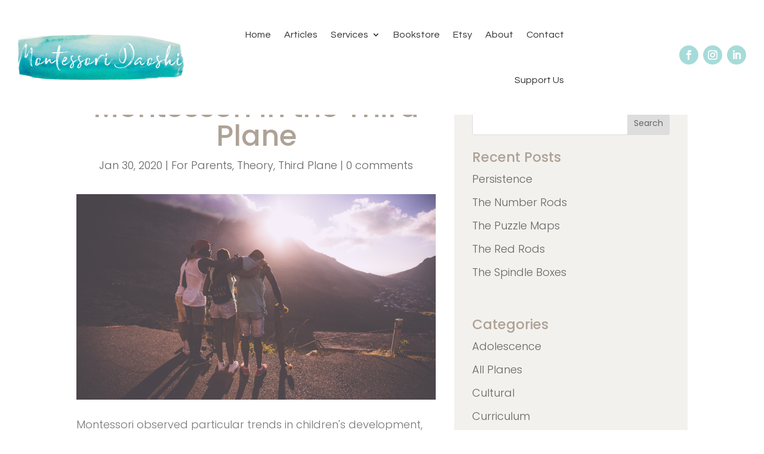

--- FILE ---
content_type: text/css
request_url: https://montessoridaoshi.com/wp-content/et-cache/973/et-divi-dynamic-tb-8-tb-519-tb-177-973-late.css?ver=1767714504
body_size: -169
content:
@font-face{font-family:ETmodules;font-display:block;src:url(//montessoridaoshi.com/wp-content/themes/Divi/core/admin/fonts/modules/social/modules.eot);src:url(//montessoridaoshi.com/wp-content/themes/Divi/core/admin/fonts/modules/social/modules.eot?#iefix) format("embedded-opentype"),url(//montessoridaoshi.com/wp-content/themes/Divi/core/admin/fonts/modules/social/modules.woff) format("woff"),url(//montessoridaoshi.com/wp-content/themes/Divi/core/admin/fonts/modules/social/modules.ttf) format("truetype"),url(//montessoridaoshi.com/wp-content/themes/Divi/core/admin/fonts/modules/social/modules.svg#ETmodules) format("svg");font-weight:400;font-style:normal}

--- FILE ---
content_type: text/css
request_url: https://montessoridaoshi.com/wp-content/themes/Divi-child-theme/style.css?ver=1717099845
body_size: 341
content:
/*
Theme Name: Divi Child theme of Divi
Theme URI: 
Description: Child theme of Divi theme for the Divi theme
Author: <a href="http://www.elegantthemes.com">Elegant Themes</a>
Author URI: 
Template: Divi
Version: 4.24.3
*/

/* Generated by Orbisius Child Theme Creator (https://orbisius.com/products/wordpress-plugins/orbisius-child-theme-creator/) on Tue, 09 Apr 2024 16:51:17 +0000 */ 
/* The plugin now uses the recommended approach for loading the css files.*/

:root {
	--clr-primary: #a6dbd9;
	--clr-secondary: #e1dcd4;
	--clr-dark: #777;
}

/* typeography */
p, li, div {
	font-weight: 300 !important;
}

.alt-h1 h1 {
	color: #0ab2bb;
	font-size: 24px;
	letter-spacing: 3px;
	text-transform: uppercase;
}

h5 {
	font-size: 1rem !important;
	letter-spacing: 2px;
	text-transform: uppercase;
}

#footer-main h5 {
	color: var(--clr-dark);
}

.alt-h3 {
	color: var(--clr-primary) !important;
	font-size: 20px !important;
	letter-spacing: 3px;
	text-transform: uppercase;
}

/* sidebar */
#blog-sidebar .et_pb_sidebar_0_tb_body {
	padding-right: 0;
}

#blog-sidebar #block-7 {
	margin-bottom: 0
}

/* forms */
.gform_wrapper input[type=text],
.gform_wrapper input[type=email],
.gform_wrapper textarea {
	border: 1px solid var(--clr-secondary) !important;
	border-radius: 0 !important;
	box-shadow: none !important;
}

.gform_wrapper input[type=submit] {
	background: var(--clr-primary) !important;
	border-radius: 0 !important;
	box-shadow: none !important;
}

@media (max-width: 980px) {
	
	.et_pb_column .et_pb_widget {
		width: 100% !important;
	}
}

--- FILE ---
content_type: text/css
request_url: https://montessoridaoshi.com/wp-content/et-cache/973/et-core-unified-tb-8-tb-519-tb-177-deferred-973.min.css?ver=1767714505
body_size: 282
content:
div.et_pb_section.et_pb_section_1_tb_footer{background-image:url(https://montessoridaoshi.com/wp-content/uploads/bg-watercolor-3.jpg)!important}.et_pb_section_1_tb_footer.et_pb_section{padding-top:80px;padding-right:30px;padding-bottom:30px;padding-left:30px}.et_pb_heading_3_tb_footer .et_pb_heading_container h5,.et_pb_heading_2_tb_footer .et_pb_heading_container h6,.et_pb_heading_3_tb_footer .et_pb_heading_container h1,.et_pb_heading_3_tb_footer .et_pb_heading_container h2,.et_pb_heading_3_tb_footer .et_pb_heading_container h3,.et_pb_heading_3_tb_footer .et_pb_heading_container h4,.et_pb_heading_4_tb_footer .et_pb_heading_container h5,.et_pb_heading_3_tb_footer .et_pb_heading_container h6,.et_pb_heading_4_tb_footer .et_pb_heading_container h1,.et_pb_heading_4_tb_footer .et_pb_heading_container h2,.et_pb_heading_4_tb_footer .et_pb_heading_container h3,.et_pb_heading_4_tb_footer .et_pb_heading_container h4,.et_pb_heading_2_tb_footer .et_pb_heading_container h5,.et_pb_heading_4_tb_footer .et_pb_heading_container h6,.et_pb_heading_2_tb_footer .et_pb_heading_container h2,.et_pb_heading_2_tb_footer .et_pb_heading_container h4,.et_pb_heading_1_tb_footer .et_pb_heading_container h1,.et_pb_heading_1_tb_footer .et_pb_heading_container h3,.et_pb_heading_1_tb_footer .et_pb_heading_container h4,.et_pb_heading_1_tb_footer .et_pb_heading_container h5,.et_pb_heading_1_tb_footer .et_pb_heading_container h6,.et_pb_heading_2_tb_footer .et_pb_heading_container h3,.et_pb_heading_1_tb_footer .et_pb_heading_container h2,.et_pb_heading_2_tb_footer .et_pb_heading_container h1{text-align:center}.et_pb_heading_1_tb_footer{margin-bottom:11px!important}.et_pb_button_2_tb_footer_wrapper{margin-right:20px!important}.et_pb_button_2_tb_footer,.et_pb_button_2_tb_footer:after{transition:all 300ms ease 0ms}.et_pb_row_2_tb_footer.et_pb_row{margin-top:82px!important;margin-right:auto!important;margin-left:auto!important}.et_pb_image_0_tb_footer{width:240px;text-align:center}.et_pb_row_3_tb_footer,body #page-container .et-db #et-boc .et-l .et_pb_row_3_tb_footer.et_pb_row,body.et_pb_pagebuilder_layout.single #page-container #et-boc .et-l .et_pb_row_3_tb_footer.et_pb_row,body.et_pb_pagebuilder_layout.single.et_full_width_page #page-container #et-boc .et-l .et_pb_row_3_tb_footer.et_pb_row{width:100%;max-width:100%}.et_pb_heading_3_tb_footer,.et_pb_heading_4_tb_footer,.et_pb_heading_2_tb_footer{margin-bottom:0px!important}.et_pb_text_2_tb_footer.et_pb_text a{color:#777777!important}ul.et_pb_social_media_follow_0_tb_footer a.icon{border-radius:50px 50px 50px 50px}.et_pb_row_4_tb_footer.et_pb_row{padding-bottom:0px!important;padding-bottom:0px}.et_pb_text_3_tb_footer{font-size:14px}.et_pb_social_media_follow_network_2_tb_footer a.icon,.et_pb_social_media_follow_network_1_tb_footer a.icon,.et_pb_social_media_follow_network_0_tb_footer a.icon{background-color:#A6DBD9!important}@media only screen and (max-width:980px){.et_pb_image_0_tb_footer .et_pb_image_wrap img{width:auto}}@media only screen and (max-width:767px){.et_pb_image_0_tb_footer .et_pb_image_wrap img{width:auto}}

--- FILE ---
content_type: text/css
request_url: https://montessoridaoshi.com/wp-content/et-cache/973/et-divi-dynamic-tb-8-tb-519-tb-177-973-late.css
body_size: -124
content:
@font-face{font-family:ETmodules;font-display:block;src:url(//montessoridaoshi.com/wp-content/themes/Divi/core/admin/fonts/modules/social/modules.eot);src:url(//montessoridaoshi.com/wp-content/themes/Divi/core/admin/fonts/modules/social/modules.eot?#iefix) format("embedded-opentype"),url(//montessoridaoshi.com/wp-content/themes/Divi/core/admin/fonts/modules/social/modules.woff) format("woff"),url(//montessoridaoshi.com/wp-content/themes/Divi/core/admin/fonts/modules/social/modules.ttf) format("truetype"),url(//montessoridaoshi.com/wp-content/themes/Divi/core/admin/fonts/modules/social/modules.svg#ETmodules) format("svg");font-weight:400;font-style:normal}